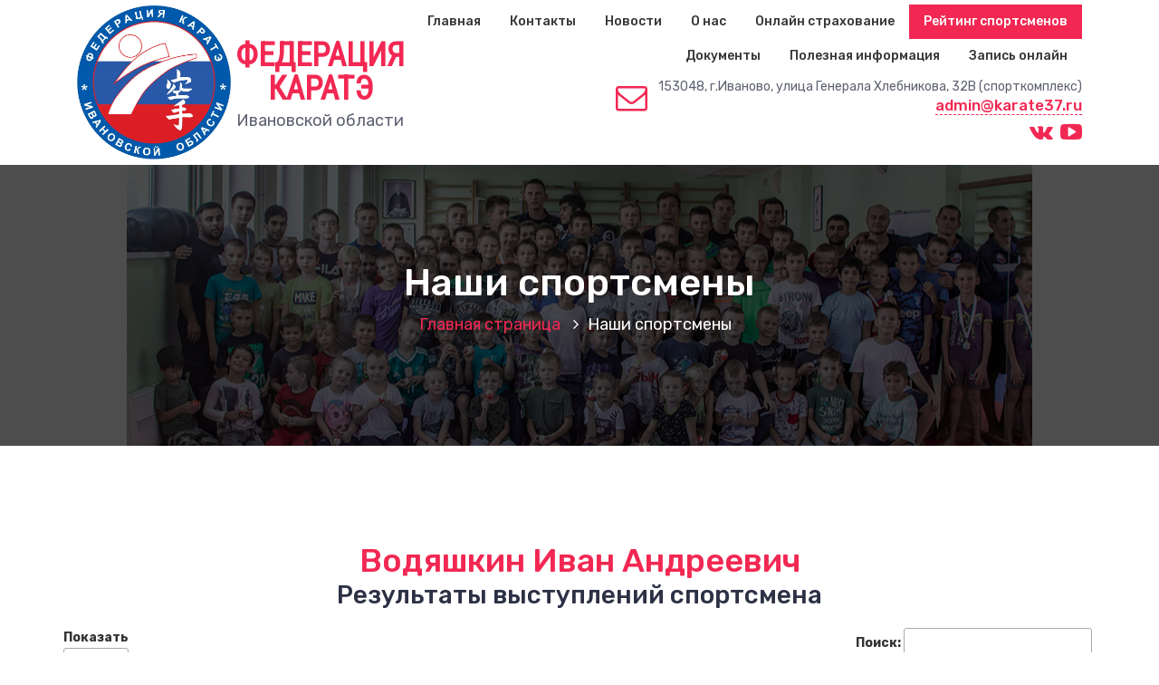

--- FILE ---
content_type: text/html; charset=UTF-8
request_url: https://karate37.ru/sportsman/?id=184&bl=120
body_size: 32423
content:
<!DOCTYPE html>
<html lang="ru-RU">
	<head>
		<meta charset="UTF-8">
		<meta name="viewport" content="width=device-width, initial-scale=1">
		<link rel="profile" href="https://gmpg.org/xfn/11">
		
		<title>Наши спортсмены &#8212; karate37.ru</title>
<link rel='dns-prefetch' href='//fonts.googleapis.com' />
<link rel='dns-prefetch' href='//s.w.org' />
<link rel="alternate" type="application/rss+xml" title="karate37.ru &raquo; Лента" href="https://karate37.ru/feed/" />
<link rel="alternate" type="application/rss+xml" title="karate37.ru &raquo; Лента комментариев" href="https://karate37.ru/comments/feed/" />
		<script type="text/javascript">
			window._wpemojiSettings = {"baseUrl":"https:\/\/s.w.org\/images\/core\/emoji\/13.0.0\/72x72\/","ext":".png","svgUrl":"https:\/\/s.w.org\/images\/core\/emoji\/13.0.0\/svg\/","svgExt":".svg","source":{"concatemoji":"https:\/\/karate37.ru\/wp-includes\/js\/wp-emoji-release.min.js?ver=5.5.5"}};
			!function(e,a,t){var n,r,o,i=a.createElement("canvas"),p=i.getContext&&i.getContext("2d");function s(e,t){var a=String.fromCharCode;p.clearRect(0,0,i.width,i.height),p.fillText(a.apply(this,e),0,0);e=i.toDataURL();return p.clearRect(0,0,i.width,i.height),p.fillText(a.apply(this,t),0,0),e===i.toDataURL()}function c(e){var t=a.createElement("script");t.src=e,t.defer=t.type="text/javascript",a.getElementsByTagName("head")[0].appendChild(t)}for(o=Array("flag","emoji"),t.supports={everything:!0,everythingExceptFlag:!0},r=0;r<o.length;r++)t.supports[o[r]]=function(e){if(!p||!p.fillText)return!1;switch(p.textBaseline="top",p.font="600 32px Arial",e){case"flag":return s([127987,65039,8205,9895,65039],[127987,65039,8203,9895,65039])?!1:!s([55356,56826,55356,56819],[55356,56826,8203,55356,56819])&&!s([55356,57332,56128,56423,56128,56418,56128,56421,56128,56430,56128,56423,56128,56447],[55356,57332,8203,56128,56423,8203,56128,56418,8203,56128,56421,8203,56128,56430,8203,56128,56423,8203,56128,56447]);case"emoji":return!s([55357,56424,8205,55356,57212],[55357,56424,8203,55356,57212])}return!1}(o[r]),t.supports.everything=t.supports.everything&&t.supports[o[r]],"flag"!==o[r]&&(t.supports.everythingExceptFlag=t.supports.everythingExceptFlag&&t.supports[o[r]]);t.supports.everythingExceptFlag=t.supports.everythingExceptFlag&&!t.supports.flag,t.DOMReady=!1,t.readyCallback=function(){t.DOMReady=!0},t.supports.everything||(n=function(){t.readyCallback()},a.addEventListener?(a.addEventListener("DOMContentLoaded",n,!1),e.addEventListener("load",n,!1)):(e.attachEvent("onload",n),a.attachEvent("onreadystatechange",function(){"complete"===a.readyState&&t.readyCallback()})),(n=t.source||{}).concatemoji?c(n.concatemoji):n.wpemoji&&n.twemoji&&(c(n.twemoji),c(n.wpemoji)))}(window,document,window._wpemojiSettings);
		</script>
		<style type="text/css">
img.wp-smiley,
img.emoji {
	display: inline !important;
	border: none !important;
	box-shadow: none !important;
	height: 1em !important;
	width: 1em !important;
	margin: 0 .07em !important;
	vertical-align: -0.1em !important;
	background: none !important;
	padding: 0 !important;
}
</style>
	<link rel='stylesheet' id='wp-block-library-css'  href='https://karate37.ru/wp-includes/css/dist/block-library/style.min.css?ver=5.5.5' type='text/css' media='all' />
<link rel='stylesheet' id='bootstrap-min-css'  href='https://karate37.ru/wp-content/themes/hantus/assets/css/bootstrap.min.css?ver=5.5.5' type='text/css' media='all' />
<link rel='stylesheet' id='meanmenu-min-css'  href='https://karate37.ru/wp-content/themes/hantus/assets/css/meanmenu.min.css?ver=5.5.5' type='text/css' media='all' />
<link rel='stylesheet' id='hantus-typography-css'  href='https://karate37.ru/wp-content/themes/hantus/assets/css/typography/typograhpy.css?ver=5.5.5' type='text/css' media='all' />
<link rel='stylesheet' id='font-awesome-css'  href='https://karate37.ru/wp-content/themes/hantus/assets/css/fonts/font-awesome/css/font-awesome.min.css?ver=5.5.5' type='text/css' media='all' />
<link rel='stylesheet' id='owl-carousel-min-css'  href='https://karate37.ru/wp-content/themes/hantus/assets/css/owl.carousel.min.css?ver=5.5.5' type='text/css' media='all' />
<link rel='stylesheet' id='hantus-wp-test-css'  href='https://karate37.ru/wp-content/themes/hantus/assets/css/wp-test.css?ver=5.5.5' type='text/css' media='all' />
<link rel='stylesheet' id='hantus-woocommerce-css'  href='https://karate37.ru/wp-content/themes/hantus/assets/css/woo.css?ver=5.5.5' type='text/css' media='all' />
<link rel='stylesheet' id='hantus-widget-css'  href='https://karate37.ru/wp-content/themes/hantus/assets/css/widget.css?ver=5.5.5' type='text/css' media='all' />
<link rel='stylesheet' id='hantus-style-css'  href='https://karate37.ru/wp-content/themes/hantus/style.css?ver=5.5.5' type='text/css' media='all' />
<style id='hantus-style-inline-css' type='text/css'>
.header-slider .theme-content h3 {
					color: #fff;
				}.header-slider .theme-content h1 {
					color: #f22853 !important;
				}.header-slider .theme-content p {
					color: #fff;
				}

</style>
<link rel='stylesheet' id='hantus-responsive-css'  href='https://karate37.ru/wp-content/themes/hantus/assets/css/responsive.css?ver=5.5.5' type='text/css' media='all' />
<link rel='stylesheet' id='hantus-default-css'  href='https://karate37.ru/wp-content/themes/hantus/assets/css/colors/default.css?ver=5.5.5' type='text/css' media='all' />
<link rel='stylesheet' id='hantus-fonts-css'  href='//fonts.googleapis.com/css?family=Dancing+Script%3A400%2C700%7CRubik%3A300%2C400%2C500%2C700%2C900&#038;subset=latin%2Clatin-ext' type='text/css' media='all' />
<script type='text/javascript' src='https://karate37.ru/wp-includes/js/jquery/jquery.js?ver=1.12.4-wp' id='jquery-core-js'></script>
<script type='text/javascript' src='https://karate37.ru/wp-content/themes/hantus/assets/js/owl.carousel.min.js?ver=1' id='jquery-owl-carousel-js'></script>
<script type='text/javascript' src='https://karate37.ru/wp-content/themes/hantus/assets/js/custom.js?ver=1' id='hantus-custom-js-js'></script>
<link rel="https://api.w.org/" href="https://karate37.ru/wp-json/" /><link rel="alternate" type="application/json" href="https://karate37.ru/wp-json/wp/v2/pages/449" /><link rel="EditURI" type="application/rsd+xml" title="RSD" href="https://karate37.ru/xmlrpc.php?rsd" />
<link rel="wlwmanifest" type="application/wlwmanifest+xml" href="https://karate37.ru/wp-includes/wlwmanifest.xml" /> 
<meta name="generator" content="WordPress 5.5.5" />
<link rel="canonical" href="https://karate37.ru/sportsman/" />
<link rel='shortlink' href='https://karate37.ru/?p=449' />
<link rel="alternate" type="application/json+oembed" href="https://karate37.ru/wp-json/oembed/1.0/embed?url=https%3A%2F%2Fkarate37.ru%2Fsportsman%2F" />
<link rel="alternate" type="text/xml+oembed" href="https://karate37.ru/wp-json/oembed/1.0/embed?url=https%3A%2F%2Fkarate37.ru%2Fsportsman%2F&#038;format=xml" />
	<style type="text/css">
			.site-title,
		.site-description {
			position: absolute;
			clip: rect(1px, 1px, 1px, 1px);
		}
		</style>
	<link rel="icon" href="https://karate37.ru/wp-content/uploads/2020/10/cropped-logo-1-1-32x32.png" sizes="32x32" />
<link rel="icon" href="https://karate37.ru/wp-content/uploads/2020/10/cropped-logo-1-1-192x192.png" sizes="192x192" />
<link rel="apple-touch-icon" href="https://karate37.ru/wp-content/uploads/2020/10/cropped-logo-1-1-180x180.png" />
<meta name="msapplication-TileImage" content="https://karate37.ru/wp-content/uploads/2020/10/cropped-logo-1-1-270x270.png" />
		
		<meta name="yandex-verification" content="8499de31b622164f" />
    		<meta name="yandex-verification" content="08c4524743c7ed77" />
		<link rel="stylesheet" href="/css/camera.css"/>
		<link rel="stylesheet" href="/css/owl-carousel.css"/>
		<link rel="stylesheet" href="/wp-content/themes/hantus/style.css?v=1.4"/>
		<script type="text/javascript">!function(){var t=document.createElement("script");t.type="text/javascript",t.async=!0,t.src='https://vk.com/js/api/openapi.js?169',t.onload=function(){VK.Retargeting.Init("VK-RTRG-1482851-5F4o7"),VK.Retargeting.Hit()},document.head.appendChild(t)}();</script><noscript><img src="https://vk.com/rtrg?p=VK-RTRG-1482851-5F4o7" style="position:fixed; left:-999px;" alt=""/></noscript>
		
		<!-- Yandex.Metrika counter -->
		<script type="text/javascript" >
		   (function(m,e,t,r,i,k,a){m[i]=m[i]||function(){(m[i].a=m[i].a||[]).push(arguments)};
		      m[i].l=1*new Date();k=e.createElement(t),a=e.getElementsByTagName(t)[0],k.async=1,k.src=r,a.parentNode.insertBefore(k,a)})
		         (window, document, "script", "https://mc.yandex.ru/metrika/tag.js", "ym");
		          
	            ym(89704486, "init", {
                        clickmap:true,
		        trackLinks:true,
		        accurateTrackBounce:true,
		        webvisor:true
		    });
		</script>
		<noscript><div><img src="https://mc.yandex.ru/watch/89704486" style="position:absolute; left:-9999px;" alt="" /></div></noscript>
		<!-- /Yandex.Metrika counter -->
	</head>
	
<body class="page-template-default page page-id-449 wp-custom-logo">

<? 
 
 php wp_body_open(); 
 
 ?>
<div id="page" class="site">
	<a class="skip-link screen-reader-text" href="#main">Перейти к содержимому</a>
	
	<!-- Start: Header
============================= -->

    <!-- Start: Navigation
    ============================= -->
    <section class="navbar-wrapper">
        <div class="navbar-area sticky-nav">
            <div class="container">
                <div class="row">
                    <div class="col-lg-3 col-7 my-auto">
                        <div id="logo-main" class="logo main">
                          <a href="https://karate37.ru/" class="custom-logo-link" rel="home"><img width="645" height="645" src="https://karate37.ru/wp-content/uploads/2020/10/cropped-logo-1.png" class="custom-logo" alt="karate37.ru" srcset="https://karate37.ru/wp-content/uploads/2020/10/cropped-logo-1.png 645w, https://karate37.ru/wp-content/uploads/2020/10/cropped-logo-1-300x300.png 300w, https://karate37.ru/wp-content/uploads/2020/10/cropped-logo-1-150x150.png 150w" sizes="(max-width: 645px) 100vw, 645px" /></a>														<p class="site-description">Федерация КАРАТЭ Ивановской области</p>
										<div class="logo-head">
				    <div class="main-header">
					Федерация каратэ
				    </div>
				    <div class="sub-header">
					Ивановской области
				    </div>
				</div>
                        </div>
                    </div>
                    <div class="col-lg-9 col-4 d-none d-lg-inline-block text-right my-auto">
                    	<div class="navigation">
	                        <nav class="main-menu">
	                            <ul id="menu-%d0%be%d1%81%d0%bd%d0%be%d0%b2%d0%bd%d0%be%d0%b5" class=""><li itemscope="itemscope" itemtype="https://www.schema.org/SiteNavigationElement" id="menu-item-15" class="menu-item menu-item-type-custom menu-item-object-custom menu-item-home menu-item-15 nav-item"><a title="Главная" href="https://karate37.ru/" class="nav-link">Главная</a></li>
<li itemscope="itemscope" itemtype="https://www.schema.org/SiteNavigationElement" id="menu-item-18" class="menu-item menu-item-type-post_type menu-item-object-page menu-item-18 nav-item"><a title="Контакты" href="https://karate37.ru/contacts/" class="nav-link">Контакты</a></li>
<li itemscope="itemscope" itemtype="https://www.schema.org/SiteNavigationElement" id="menu-item-17" class="menu-item menu-item-type-post_type menu-item-object-page menu-item-17 nav-item"><a title="Новости" href="https://karate37.ru/news/" class="nav-link">Новости</a></li>
<li itemscope="itemscope" itemtype="https://www.schema.org/SiteNavigationElement" id="menu-item-222" class="menu-item menu-item-type-post_type menu-item-object-page menu-item-222 nav-item"><a title="О нас" href="https://karate37.ru/about/" class="nav-link">О нас</a></li>
<li itemscope="itemscope" itemtype="https://www.schema.org/SiteNavigationElement" id="menu-item-180" class="menu-item menu-item-type-post_type menu-item-object-page menu-item-180 nav-item"><a title="Онлайн страхование" href="https://karate37.ru/insurance/" class="nav-link">Онлайн страхование</a></li>
<li itemscope="itemscope" itemtype="https://www.schema.org/SiteNavigationElement" id="menu-item-465" class="menu-item menu-item-type-post_type menu-item-object-page current-menu-item page_item page-item-449 current_page_item active menu-item-465 nav-item"><a title="Рейтинг спортсменов" href="https://karate37.ru/sportsman/" class="nav-link">Рейтинг спортсменов</a></li>
<li itemscope="itemscope" itemtype="https://www.schema.org/SiteNavigationElement" id="menu-item-1194" class="menu-item menu-item-type-post_type menu-item-object-page menu-item-privacy-policy menu-item-1194 nav-item"><a title="Документы" href="https://karate37.ru/documents/" class="nav-link">Документы</a></li>
<li itemscope="itemscope" itemtype="https://www.schema.org/SiteNavigationElement" id="menu-item-457" class="menu-item menu-item-type-post_type menu-item-object-page menu-item-457 nav-item"><a title="Полезная информация" href="https://karate37.ru/info/" class="nav-link">Полезная информация</a></li>
<li itemscope="itemscope" itemtype="https://www.schema.org/SiteNavigationElement" id="menu-item-1319" class="menu-item menu-item-type-post_type menu-item-object-page menu-item-1319 nav-item"><a title="Запись онлайн" href="https://karate37.ru/registration/" class="nav-link">Запись онлайн</a></li>
</ul>									
					
	                        </nav>
							<div class="mbl-right">
								<ul class="mbl">
																		<li class="header-info-bg">
										<div class="header-info-text">
											<div class="icons-info">
												<div class="icons"><i class="fa fa-envelope-o"></i></div>
												<div class="info">
													<span class="info-title">153048, г.Иваново, улица Генерала Хлебникова, 32В (спорткомплекс)</span>
													<span class="info-subtitle"><a class="dot" href="mailto:admin@karate37.ru">admin@karate37.ru</a></span>
												</div>
											</div>
										</div>
									</li>
																																			</ul>
								<!--
								<div class="mail_link">
								    <div class="menu-e-mail-top-menu-container"><ul id="menu-e-mail-top-menu" class="menu"><li id="menu-item-87" class="menu-item menu-item-type-custom menu-item-object-custom menu-item-87"><a href="mailto:admin@karate37.ru">admin@karate37.ru</a></li>
</ul></div>								</div>
								-->
								<div class="soc_links">
								    <div class="menu-%d0%bc%d0%b5%d0%bd%d1%8e-%d1%81%d0%be%d1%86%d0%b8%d0%b0%d0%bb%d1%8c%d0%bd%d1%8b%d1%85-%d1%81%d1%81%d1%8b%d0%bb%d0%be%d0%ba-container"><ul id="menu-%d0%bc%d0%b5%d0%bd%d1%8e-%d1%81%d0%be%d1%86%d0%b8%d0%b0%d0%bb%d1%8c%d0%bd%d1%8b%d1%85-%d1%81%d1%81%d1%8b%d0%bb%d0%be%d0%ba" class="menu"><li id="menu-item-24" class="menu-item menu-item-type-custom menu-item-object-custom menu-item-24"><a href="https://vk.com/club58078178"><i class="si fa fa-vk"></i></a></li>
<li id="menu-item-27" class="menu-item menu-item-type-custom menu-item-object-custom menu-item-27"><a href="https://www.youtube.com/channel/UCmKuquXI4IrgOZ-v33UJLDg"><i class="si fa fa-youtube-play"></i></a></li>
</ul></div>								</div>
								
								
							</div>
                        </div>
                    </div>
                    <div class="col-5 text-right d-block d-lg-none my-auto">
						<div class="mbl-right">
							<ul class="mbl">
																							</ul>
						</div>
                    </div>
                </div>
            </div>
            <!-- Start Mobile Menu -->
            <div class="mobile-menu-area d-lg-none">
                <div class="container">
                    <div class="row">
                        <div class="col-md-12">
                            <div class="mobile-menu">
                                <nav class="mobile-menu-active">
                                   <ul id="menu-%d0%be%d1%81%d0%bd%d0%be%d0%b2%d0%bd%d0%be%d0%b5-1" class=""><li itemscope="itemscope" itemtype="https://www.schema.org/SiteNavigationElement" class="menu-item menu-item-type-custom menu-item-object-custom menu-item-home menu-item-15 nav-item"><a title="Главная" href="https://karate37.ru/" class="nav-link">Главная</a></li>
<li itemscope="itemscope" itemtype="https://www.schema.org/SiteNavigationElement" class="menu-item menu-item-type-post_type menu-item-object-page menu-item-18 nav-item"><a title="Контакты" href="https://karate37.ru/contacts/" class="nav-link">Контакты</a></li>
<li itemscope="itemscope" itemtype="https://www.schema.org/SiteNavigationElement" class="menu-item menu-item-type-post_type menu-item-object-page menu-item-17 nav-item"><a title="Новости" href="https://karate37.ru/news/" class="nav-link">Новости</a></li>
<li itemscope="itemscope" itemtype="https://www.schema.org/SiteNavigationElement" class="menu-item menu-item-type-post_type menu-item-object-page menu-item-222 nav-item"><a title="О нас" href="https://karate37.ru/about/" class="nav-link">О нас</a></li>
<li itemscope="itemscope" itemtype="https://www.schema.org/SiteNavigationElement" class="menu-item menu-item-type-post_type menu-item-object-page menu-item-180 nav-item"><a title="Онлайн страхование" href="https://karate37.ru/insurance/" class="nav-link">Онлайн страхование</a></li>
<li itemscope="itemscope" itemtype="https://www.schema.org/SiteNavigationElement" class="menu-item menu-item-type-post_type menu-item-object-page current-menu-item page_item page-item-449 current_page_item active menu-item-465 nav-item"><a title="Рейтинг спортсменов" href="https://karate37.ru/sportsman/" class="nav-link">Рейтинг спортсменов</a></li>
<li itemscope="itemscope" itemtype="https://www.schema.org/SiteNavigationElement" class="menu-item menu-item-type-post_type menu-item-object-page menu-item-privacy-policy menu-item-1194 nav-item"><a title="Документы" href="https://karate37.ru/documents/" class="nav-link">Документы</a></li>
<li itemscope="itemscope" itemtype="https://www.schema.org/SiteNavigationElement" class="menu-item menu-item-type-post_type menu-item-object-page menu-item-457 nav-item"><a title="Полезная информация" href="https://karate37.ru/info/" class="nav-link">Полезная информация</a></li>
<li itemscope="itemscope" itemtype="https://www.schema.org/SiteNavigationElement" class="menu-item menu-item-type-post_type menu-item-object-page menu-item-1319 nav-item"><a title="Запись онлайн" href="https://karate37.ru/registration/" class="nav-link">Запись онлайн</a></li>
</ul>                                </nav>
                                
                            </div>
                        </div>
                    </div>
                </div>
            </div>
            <!-- End Mobile Menu -->
        </div>        
    </section>
    <!-- End: Navigation    
    ============================= -->
<section id="breadcrumb-area" style="background:url('https://karate37.ru/wp-content/uploads/2021/09/DSC_9436.jpg') no-repeat center scroll;">

	<div class="container">
            <div class="row">
                <div class="col-12 text-center">
					<h2>
						Наши спортсмены					</h2>
					<ul class="breadcrumb-nav list-inline">
						<li><a href="https://karate37.ru">Главная страница</a> <li class="active">Наши спортсмены</li></li>					</ul>
			</div>
		</div>
	</div>
</section>
	
	<div id="main">
	    
	    
		    
	    

<!--
<section>
    page
</section>
-->

<section id="default-page" class="section-padding ">
	<div class="container">		
	
		<div class="row padding-top-60 padding-bottom-60">		
			<div class="col-lg-12">				<div class="site-content">
									</div><!-- /.posts -->		
			</div><!-- /.col -->
			<!--/End of Blog Detail-->
			<!--
<link rel="stylesheet" type="text/css" href="https://cdn.datatables.net/1.10.22/css/jquery.dataTables.css">  
<script type="text/javascript" charset="utf8" src="https://cdn.datatables.net/1.10.22/js/jquery.dataTables.js"></script>
-->
<link rel="stylesheet" type="text/css" href="../css/jquery.dataTables.css">  
<script type="text/javascript" charset="utf8" src="../js/jquery.dataTables.js"></script>
<div style="width: 100%; margin: 20px; "><center><H1 style="color:#f22853 !important">Водяшкин Иван Андреевич</H1> <h3>Результаты выступлений спортсмена</h3></center></div>
<center>
<table id="table_id">
    <thead>
	<tr>
		<td>
			<p align="center">Дата (сортировка), Наименование</p>
		</td>
		<!--
		<td class="td-command" style="width: 100px">
			<p align="center">Дата</p>
		</td>
		-->
		<td class="td-command" style="width: 100px">
			<p align="center">Дисциплина</p>
		</td>
		<td class="td-command" style="width: 80px">
			<p align="center">Рез-т</p>
		</td>
		<td class="td-command" style="width: 120px">
			<p align="center">Возраст</p>
		</td>
		<td style="width: 50px">
			<p align="center">Балл</p>
		</td>
	</tr>
    </thead>
    <tbody>
	    
	    <tr>
		<td> 
		    2026-01-18<br>
		    <b>Командный турнир по каратэ «Сила Единства», г. Иваново</b>
		    <div class="comanda">			
			
			ком.кумитэ<br>			
			12-13 лет<br>
			<b><span style="color:#f22853">2 место</span></b>
		    </div>
		</td>
		<!--
		<td class="td-command"> 2026-01-18 </td>
		-->
		<td class="td-command"> ком.кумитэ </td>
		<td class="td-command"> 2 место </td>
		<td class="td-command"> 12-13 лет </td>
		<td> 21 </td>
	    </tr>
	
	    
	    <tr>
		<td> 
		    2025-12-21<br>
		    <b>Открытый детский турнир по каратэ "Верь в себя и Побеждай!", г. Владимир</b>
		    <div class="comanda">			
			
			кумитэ<br>			
			12-13 лет<br>
			<b><span style="color:#f22853">1 место</span></b>
		    </div>
		</td>
		<!--
		<td class="td-command"> 2025-12-21 </td>
		-->
		<td class="td-command"> кумитэ </td>
		<td class="td-command"> 1 место </td>
		<td class="td-command"> 12-13 лет </td>
		<td> 35 </td>
	    </tr>
	
	    
	    <tr>
		<td> 
		    2025-02-16<br>
		    <b>Первенство города Иваново по каратэ и каратэ (спорт глухих) 2025, г. Иваново</b>
		    <div class="comanda">			
			
			ката<br>			
			10-11 лет<br>
			<b><span style="color:#f22853">1 место</span></b>
		    </div>
		</td>
		<!--
		<td class="td-command"> 2025-02-16 </td>
		-->
		<td class="td-command"> ката </td>
		<td class="td-command"> 1 место </td>
		<td class="td-command"> 10-11 лет </td>
		<td> 25 </td>
	    </tr>
	
	    
	    <tr>
		<td> 
		    2025-12-14<br>
		    <b>Первенство Ивановской области по каратэ и по спорту глухих каратэ 2025, г.Иваново</b>
		    <div class="comanda">			
			
			кумитэ<br>			
			12-13 лет<br>
			<b><span style="color:#f22853">1 место</span></b>
		    </div>
		</td>
		<!--
		<td class="td-command"> 2025-12-14 </td>
		-->
		<td class="td-command"> кумитэ </td>
		<td class="td-command"> 1 место </td>
		<td class="td-command"> 12-13 лет </td>
		<td> 35 </td>
	    </tr>
	
	    
	    <tr>
		<td> 
		    2025-10-12<br>
		    <b>Турнир по каратэ "Путь Силы", г. Иваново</b>
		    <div class="comanda">			
			
			кумитэ<br>			
			12-13 лет<br>
			<b><span style="color:#f22853">1 место</span></b>
		    </div>
		</td>
		<!--
		<td class="td-command"> 2025-10-12 </td>
		-->
		<td class="td-command"> кумитэ </td>
		<td class="td-command"> 1 место </td>
		<td class="td-command"> 12-13 лет </td>
		<td> 35 </td>
	    </tr>
	
	    
	    <tr>
		<td> 
		    2025-02-16<br>
		    <b>Первенство города Иваново по каратэ и каратэ (спорт глухих) 2025, г. Иваново</b>
		    <div class="comanda">			
			
			кумитэ<br>			
			10-11 лет<br>
			<b><span style="color:#f22853">3 место</span></b>
		    </div>
		</td>
		<!--
		<td class="td-command"> 2025-02-16 </td>
		-->
		<td class="td-command"> кумитэ </td>
		<td class="td-command"> 3 место </td>
		<td class="td-command"> 10-11 лет </td>
		<td> 10 </td>
	    </tr>
	
	    </tbody>
</table>
</center>
			<link rel="stylesheet" type="text/css" href="https://cdn.datatables.net/1.10.22/css/jquery.dataTables.css">  
<script type="text/javascript" charset="utf8" src="https://cdn.datatables.net/1.10.22/js/jquery.dataTables.js"></script>
			        
				
		</div>
	</div><!-- /.container -->
</section>


<!-- Start: Footer Sidebar
============================= -->
	<footer id="footer-widgets" class="footer-sidebar">
		<div class="container">
			<div class="row">
				<div class="widget_text col-lg-3 col-sm-6 mb-lg-0 mb-md-4 mb-4"><aside id="custom_html-4" class="widget_text widget widget_custom_html"><h5 class="widget-title">E-mail:</h5><div class="textwidget custom-html-widget">E-mail: <a href="mailto:admin@karate37.ru">
	<span style="font-size: 18px">
admin@karate37.ru
		</span>
</a></div></aside></div><div class="widget_text col-lg-3 col-sm-6 mb-lg-0 mb-md-4 mb-4"><aside id="custom_html-3" class="widget_text widget widget_custom_html"><h5 class="widget-title">Наш адрес</h5><div class="textwidget custom-html-widget">г. Иваново,
ул.Генерала Хлебникова
32В (спорткомплекс).
<br>
<a href="/contacts">Адреса спортивных залов</a></div></aside></div><div class="col-lg-3 col-sm-6 mb-lg-0 mb-md-4 mb-4"><aside id="nav_menu-3" class="widget widget_nav_menu"><h5 class="widget-title">Мы в соцсетях</h5><div class="menu-menu_soc_link_2-container"><ul id="menu-menu_soc_link_2" class="menu"><li id="menu-item-161" class="menu-item menu-item-type-custom menu-item-object-custom menu-item-161"><a href="https://vk.com/club58078178"><i class="si fa fa-vk"> <span class="scl2">В контакте</span></i></a></li>
<li id="menu-item-168" class="menu-item menu-item-type-custom menu-item-object-custom menu-item-168"><a href="https://www.youtube.com/channel/UCmKuquXI4IrgOZ-v33UJLDg"><i class="si fa fa-youtube-play"> <span class="scl2">Youtube</span></i></a></li>
</ul></div></aside></div><div class="col-lg-3 col-sm-6 mb-lg-0 mb-md-4 mb-4"><aside id="calendar-3" class="widget widget_calendar"><h5 class="widget-title">Календарь публикаций</h5><div id="calendar_wrap" class="calendar_wrap"><table id="wp-calendar" class="wp-calendar-table">
	<caption>Январь 2026</caption>
	<thead>
	<tr>
		<th scope="col" title="Понедельник">Пн</th>
		<th scope="col" title="Вторник">Вт</th>
		<th scope="col" title="Среда">Ср</th>
		<th scope="col" title="Четверг">Чт</th>
		<th scope="col" title="Пятница">Пт</th>
		<th scope="col" title="Суббота">Сб</th>
		<th scope="col" title="Воскресенье">Вс</th>
	</tr>
	</thead>
	<tbody>
	<tr>
		<td colspan="3" class="pad">&nbsp;</td><td>1</td><td>2</td><td>3</td><td><a href="https://karate37.ru/2026/01/04/" aria-label="Записи, опубликованные 04.01.2026">4</a></td>
	</tr>
	<tr>
		<td>5</td><td>6</td><td>7</td><td>8</td><td>9</td><td>10</td><td>11</td>
	</tr>
	<tr>
		<td>12</td><td>13</td><td>14</td><td>15</td><td>16</td><td>17</td><td>18</td>
	</tr>
	<tr>
		<td><a href="https://karate37.ru/2026/01/19/" aria-label="Записи, опубликованные 19.01.2026">19</a></td><td><a href="https://karate37.ru/2026/01/20/" aria-label="Записи, опубликованные 20.01.2026">20</a></td><td>21</td><td>22</td><td>23</td><td id="today">24</td><td>25</td>
	</tr>
	<tr>
		<td>26</td><td>27</td><td>28</td><td>29</td><td>30</td><td>31</td>
		<td class="pad" colspan="1">&nbsp;</td>
	</tr>
	</tbody>
	</table><nav aria-label="Предыдущий и следующий месяцы" class="wp-calendar-nav">
		<span class="wp-calendar-nav-prev"><a href="https://karate37.ru/2025/12/">&laquo; Дек</a></span>
		<span class="pad">&nbsp;</span>
		<span class="wp-calendar-nav-next">&nbsp;</span>
	</nav></div></aside></div>			</div>
		</div>
	</footer>
<!-- End: Footer Sidebar
============================= -->

<!-- Start: Footer Copyright
============================= -->

	<section id="footer-copyright" style="background:url('') no-repeat center / cover ">
        <div class="container">
            <div class="row">
                <div class="col-lg-6 col-12 text-lg-left text-center copyright-text">
                     						<ul id="menu-footer" class="">
							<li class="copy-content">
																<p>
									Права защищены © 2026 karate37.ru 
<br />
<a href="https://base.karate37.ru/admin/login/?next=/admin/">База спортсменов</a>
								</p>
							  </li>
						</ul>
						
                </div>
                <div class="col-lg-6 col-12">
                    <ul class="text-lg-right text-center payment-method">
										
						                    </ul>
					<a href="#" class="scrollup"><i class="fa fa-arrow-up"></i></a>
                </div>
            </div>
        </div>
    </section>
<!-- End: Footer Copyright
============================= -->
</div>
</div>
<script type='text/javascript' src='https://karate37.ru/wp-content/themes/hantus/assets/js/bootstrap.min.js?ver=1.0' id='bootstrap-js'></script>
<script type='text/javascript' src='https://karate37.ru/wp-content/themes/hantus/assets/js/jquery.meanmenu.min.js?ver=5.5.5' id='meanmenu-js'></script>
<script type='text/javascript' src='https://karate37.ru/wp-content/themes/hantus/assets/js/skip-link-focus-fix.js?ver=20151215' id='hantus-skip-link-focus-fix-js'></script>
<script type='text/javascript' src='https://karate37.ru/wp-includes/js/wp-embed.min.js?ver=5.5.5' id='wp-embed-js'></script>


<script src="/camera.js" type="text/javascript"></script>
<!--
<script src='https://ajax.googleapis.com/ajax/libs/jqueryui/1.8.5/jquery-ui.min.js'></script>
-->

<script src='https://karate37.ru/js/jquery-ui.min.js'></script>

<script>
      (function($) {
 
	// $ Works! You can test it with next line if you like
	$(document).ready( function () {
	    var t = $('#table_id');
	    if (t.length > 0) {
	      $('#table_id').DataTable( {		
	  	  "language": {
		      "url": "https://cdn.datatables.net/plug-ins/1.10.21/i18n/Russian.json"
		  }
	      });
	    }
        } );
        
        var o = $('#camera');
              if (o.length > 0) {
                console.log('yest');
                                          
                      //include('http://karate37.ru/js/camera.js');
                                                  
                      $(document).ready(function () {
                              o.camera({
                                autoAdvance: true,
                                height: '39.6875%',
                                minHeight: '300px',
                                pagination: true,
                                thumbnails: false,
                                playPause: false,
                                hover: false,
                                loader: 'none',
                                navigation: false,
                                navigationHover: false,
                                mobileNavHover: false,
                                fx: 'simpleFade'
                              })
                     });
                }
    	
      
      })( jQuery );
      
      
</script>


</body>

</html>



--- FILE ---
content_type: text/css
request_url: https://karate37.ru/wp-content/themes/hantus/assets/css/wp-test.css?ver=5.5.5
body_size: 8034
content:
a>code {
    color: #ffffff;
}

blockquote {
    padding: 10px 20px;
    margin: 0 0 20px;
    font-size: 17.5px;
    background: #f7f9fc;
    border-left: 5px solid #f22853;
}
blockquote, blockquote p {
    font-size: 15px;
    font-weight: 500;
    line-height: 21px;
    letter-spacing: 1px;
}
blockquote em, blockquote i, blockquote cite {
    font-style: normal;
}
blockquote cite, blockquote small {
    font-size: 15px;
    display: block;
    line-height: 20px;
    padding-top: 15px;
}
em, cite, q {
    font-style: italic;
    font-weight: 600;
	color: #f22853;
}
table {
    border: 1px solid #e9e9e9;
    background-color: #fcfcfc;
    border-spacing: 0;
    letter-spacing: 0.5px;
    margin: 0 0 20px;
    text-align: left;
    table-layout: fixed;
    width: 100%;
}
table th {
    padding: 10px 10px;
    color: #ffffff;
	background: #f22853;
	border-bottom: 1px solid #e8e7e7;
    border-right: 1px solid #e8e7e7;
}
table td {
    border: 1px solid #e8e7e7;
    padding: 8px 10px;
}
a {
    text-decoration: none;
    font-family: 'Open Sans', sans-serif;
	color:#f22853;
}
a:hover{
	color:#212529;
}
dl {
    margin-bottom: 25px;
    margin-top: 0;
}
dl dd {
    margin-bottom: 20px;
    margin-left: 15px;
}
dl dt {
    font-weight: 700;
    margin-bottom: 10px;
    color: #212529;
    font-family: 'Open Sans', sans-serif;
}

li > ul, li > ol, blockquote > ul, blockquote > ol {
    margin-left: 1.3333em;
}

address {
    margin: 0 0 20px;
    letter-spacing: 0.5px;
    line-height: 27px;
}
acronym {
    border-bottom: 0 none;
}
abbr, tla, acronym {
    text-decoration: underline;
    cursor: help;
}
big {
    font-size: large;
    font-weight: 600;
}
code, kbd, tt, var, samp, pre {
	
    color: #ffffff;
    padding: 2px 5px;
    background: #212529;
	font-family: 'Poppins', sans-serif;
	border-radius: 4px;
}
s, strike, del {
    text-decoration: line-through;
}
ins {
    text-decoration: none;
    padding: 0 3px;
}
.comments-title, .comment-reply-title {
    font-family: 'Poppins', sans-serif;
    font-size: 20px;
    background: #fefefe;
    padding: 5px 20px;
}
.comment-reply-title small {
    font-size: 100%;
}
.comment-reply-title small a {
    border: 0;
    float: right;
}
.comment-form {
    padding-top: 1.75em;
}
.comment-notes, .comment-awaiting-moderation, .logged-in-as, .no-comments {
    border-top: 1px solid #d1d1d1;
    font-family: 'Poppins', sans-serif;
    font-weight: 700;
    margin: 0;
    padding-top: 1.75em;
}
label {
    display: inline-block;
    max-width: 100%;
    margin-bottom: 5px;
    font-weight: bold;
}
/* form css*/
textarea {
    padding-left: 3px;
    width: 100%;
    height: 150px;
}

#respond input[type=text], textarea,input[type="email"], input[type="url"], input[type="password"], input[type="number"], input[type="tel"], input[type="range"], input[type="date"], input[type="month"], input[type="week"], input[type="time"], input[type="datetime"], input[type="datetime-local"], input[type="color"] {
  -webkit-transition: all 0.30s ease-in-out;
  -moz-transition: all 0.30s ease-in-out;
  -ms-transition: all 0.30s ease-in-out;
  -o-transition: all 0.30s ease-in-out;
  outline: none;
  padding: 3px 0px 3px 3px;
  margin: 5px 1px 3px 0px;
  border: 1px solid #DDDDDD;
  width:100%;
}
   
   
#respond input[type=text]:focus,
input[type=email]:focus, 
input[type=url]:focus,
textarea:focus {
box-shadow: 0 0 5px rgba(81, 203, 238, 1);
margin: 5px 1px 3px 0px;
border: 2px solid rgba(81, 203, 238, 1);
}

.form-submit {
    margin-top: 30px;
}
button, input[type="button"], input[type="reset"], input[type="submit"] {
    border: 0;
    cursor: pointer;
	color: #fff;
    /* box-shadow: 0px 2px 4px 0px rgba(0, 0, 0, 0.1); */
    border-radius: 4px;
    display: inline-block;
    padding: 15px 40px;
    -webkit-transition: .3s;
    transition: .3s;
}

/* Gallery Css Here*/
.gallery-icon {
    /*margin-bottom: -11px;*/
	overflow: hidden;
}
.gallery-icon img{
	-webkit-transition: all 0.7s ease;
    transition: all 0.7s ease;
}
.gallery-icon img:hover{
    -webkit-transform: scale(1.3);
    transform: scale(1.3);
}
.gallery-item { 
	display: inline-block;
}
.gallery-item .gallery-caption {
    font-family: 'Open Sans', sans-serif;
    color: #000;
    font-weight: 400;
    display: block;
    word-wrap: break-word;
    padding: 8px 3px;
}

.gallery-item:hover figcaption {
	-webkit-transition: all 200ms ease-out;
       -moz-transition: all 200ms ease-out;
         -o-transition: all 200ms ease-out;
            transition: all 200ms ease-out;
}
.gallery-columns-1 .gallery-item {
    float: none;
    text-align: center;
    margin: 10px 0 20px;
	width: 100%;
}

.gallery-columns-2 .gallery-item {
    width: 50%;
	float: none;
    text-align: center;
    margin: 10px 0 20px;
	padding: 0 10px;
}

.gallery-columns-3 .gallery-item {
    width: 33.33%;
	float: none;
    text-align: center;
    margin: 10px 0 20px;
	padding: 0 10px;
}

.gallery-columns-4 .gallery-item {
    width: 25%;
	float: none;
    text-align: center;
    margin: 10px 0 20px;
	padding: 0 10px;
}

.gallery-columns-5 .gallery-item {
    width: 20%;
	float: none;
    text-align: center;
    margin: 10px 0 20px;
	padding: 0 10px;
}

.gallery-columns-6 .gallery-item {
    width: 13.6%;
}

.gallery-columns-7 .gallery-item {
    width: 12.25%;
    margin: 10px 1% 10px;
}

.gallery-columns-8 .gallery-item {
    width: 10.5%;
    margin: 10px 1% 10px;
}

.gallery-columns-9 .gallery-item {
    width: 9.11%;
    margin: 10px 1% 10px;
}

.gallery dl a {
    display: block;
}

.gallery dl a img {
    height: auto;
    margin: 0 auto;
}

.gallery .gallery-caption {
    font-size: 15px;
    line-height: 1.2;
    margin: 10px 0 0;
}

.gallery br+br {
    display: none;
}


/*Image Alignments and captions*/
img.alignnone{ display: block; margin: 0 auto; height: auto; max-width: 100%; }
#attachment_907 { width: 100%; }
.alignnone img{ display: block; height: auto; }
img.alignleft, .wp-caption.alignleft{ margin-right: 30px; }
img.alignright, .wp-caption.alignright {
    margin-left: 30px;
    float: right;
    clear: both;
    margin-bottom: 30px;
}
img.wp-caption .alignnone { display: block; margin: 0 auto; height: auto; width: 100%; }
a img.alignright { float: right; }
a img.alignnone { margin: 5px 20px 20px 0; }
a img.alignleft { float: left; }
a img.aligncenter { display: block; margin-left: auto; margin-right: auto;}
.aligncenter { margin-top: .5em; margin-bottom: .5em; }  
.alignleft { float: left; margin: .5em 20px .5em 0; }
.alignright { float: right; margin: .5em 0 .5em 20px; }
.wp-caption .wp-caption-text, .gallery-caption, .entry-caption { 
	clear: left;
    font-style: italic;
    line-height: 1.5em;
    margin: 0.75em 0;
    text-align: center;
}
.wp-caption.alignright { margin: 5px 0 20px 20px;}
.wp-caption p.wp-caption-text { font-family: 'Open Sans'; font-size: 14px; margin: 12px 0; text-align: center; font-weight: 400; font-style: italic; line-height: 1.5em; }
.wp-caption.alignleft { margin: 5px 20px 20px 0;}
.wp-caption {
    -moz-border-bottom-colors: none;
    -moz-border-left-colors: none;
    -moz-border-right-colors: none;
    -moz-border-top-colors: none;
    background-color: #f8f8f8;
    border-color: #eee;
    border-image: initial;
    border-radius: 3px;
    border-style: solid;
    border-width: 1px;
    margin-bottom: 20px;
    max-width: 100%;
    padding-left: 4px;
    padding-right: 4px;
    padding-top: 4px;
    text-align: center;
}
.wp-caption > img {
    max-width: 100%;
	height: auto;
	display: block;
}
.bypostauthor {}

.post-password-form input[type="password"] {
    padding: 13px 53px 14px 12px;
}





.trainers {
    font-size: 11px;
}